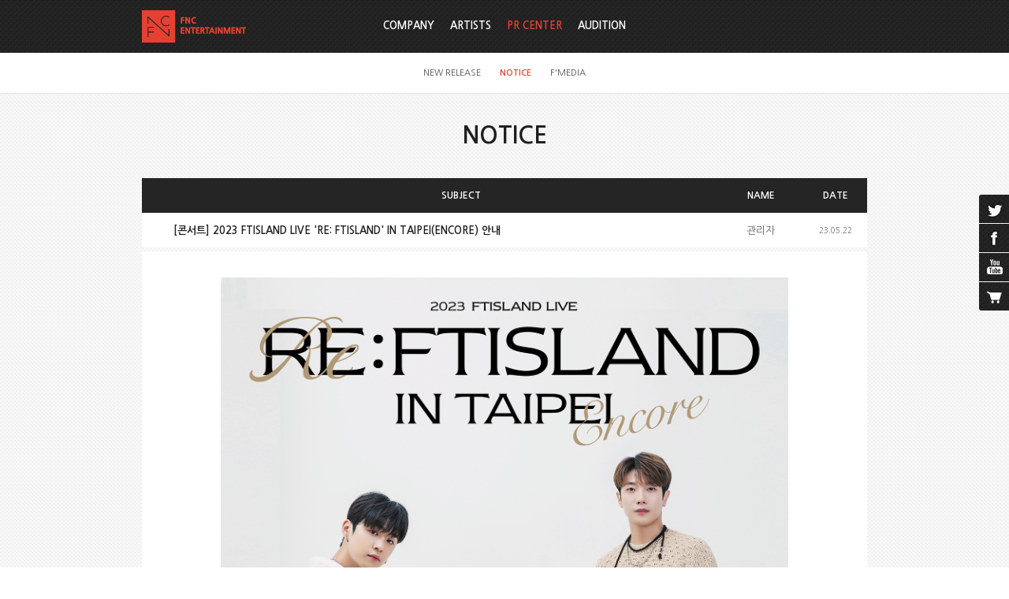

--- FILE ---
content_type: text/html;charset=utf-8
request_url: https://www.fncent.com/b/notice/56391
body_size: 8122
content:
<!DOCTYPE html PUBLIC "-//W3C//DTD XHTML 1.0 Transitional//EN" "http://www.w3.org/TR/xhtml1/DTD/xhtml1-transitional.dtd">
<html id="kimsQStart" lang="ko" xml:lang="ko" xmlns="http://www.w3.org/1999/xhtml">
<head>
<meta http-equiv="X-UA-Compatible" content="IE=edge" /> <!-- IE 최신버전으로 보이게 설정(20131112) -->
<meta http-equiv="content-type" content="text/html;charset=utf-8" />
<title>FNC Entertainment</title>
<meta name="robots" content="ALL" />
<meta name="generator" content="kimsQ-RB 1.2.1" /> 
<meta name="author" content="www.fncent.com" /> 
<meta name="title" content="FNC Entertainment - NOTICE" /> 
<meta name="subject" content="[콘서트] 2023 FTISLAND LIVE 'RE: FTISLAND' IN TAIPEI(ENCORE) 안내" /> 
<meta name="keywords" content="NOTICE,[콘서트] 2023 FTISLAND LIVE 'RE: FTISLAND' IN TAIPEI(ENCORE) 안내" /> 
<meta name="description" content="안녕하세요.

FNC ENTERTAINMENT 입니다.

 

FTISLAND가 2023 FTISLAND LIVE 'RE : FTISLAND’ IN TAIPEI (ENCORE)로 팬 여러분들을 만나러 갑니다.

자세한 내용은 아래 사항을 참고해 주시기 바" />
<meta name="classification" content="" />
<meta name="reply-to" content="" />
<meta name="content-language" content="kr" />
<meta name="build" content="2023.05.22" />
<meta name="copyright" content="Copyrights © 2025 www.fncent.com All Rights Reserved" /> 
<script type="text/javascript" src="//ajax.aspnetcdn.com/ajax/jQuery/jquery-1.7.1.min.js"></script>
<script type="text/javascript" src="//ajax.aspnetcdn.com/ajax/jquery.ui/1.8.16/jquery-ui.min.js"></script> 
<link type="text/css" rel="stylesheet" charset="utf-8" href="/_core/css/sys.css?nFlag=202511" />
<link href="//ajax.googleapis.com/ajax/libs/jqueryui/1.8.4/themes/base/jquery-ui.css" rel="stylesheet" type="text/css" />
<link type="text/css" rel="stylesheet" charset="utf-8" href="/layouts/default/common.css?nFlag=202511" />
<link type="text/css" rel="stylesheet" charset="utf-8" href="/layouts/default/_main.css?nFlag=202511" />
<link type="text/css" rel="stylesheet" charset="utf-8" href="/layouts/default/jplayer.blue.monday_back.css" />
<link href="/layouts/default/jPlayer.css" rel="stylesheet" type="text/css" />
<link href="/layouts/default/prettify-jPlayer.css" rel="stylesheet" type="text/css" />
<script type="text/javascript">
//<![CDATA[
var mbrclick= false;
var rooturl = 'https://www.fncent.com';
var rootssl = 'https://www.fncent.com';
var raccount= 'home';
var moduleid= 'bbs';
var memberid= '';
var is_admin= '';
var needlog = '로그인후에 이용하실 수 있습니다. ';
var neednum = '숫자만 입력해 주세요.';
var myagent	= navigator.appName.indexOf('Explorer') != -1 ? 'ie' : 'ns';
//]]>
</script>
<script type="text/javascript" charset="utf-8" src="/_core/js/sys.js?nFlag=202511"></script>
<script type="text/javascript" charset="utf-8" src="/layouts/default/_main.js?nFlag=202511"></script>
<script type="text/javascript" charset="utf-8" src="/layouts/default/jquery.form.js"></script>
<link type="text/css" rel="stylesheet" charset="utf-8" href="/layouts/default/main.css?nFlag=202511" />
<link type="text/css" rel="stylesheet" charset="utf-8" href="/modules/bbs/_main.css?nFlag=202511" />
<script type="text/javascript" charset="utf-8" src="/modules/bbs/_main.js?nFlag=202511"></script>
<link type="text/css" rel="stylesheet" charset="utf-8" href="/modules/bbs/theme/_pc/pr_notice/_main.css?nFlag=202511" />
<script type="text/javascript" charset="utf-8" src="/modules/bbs/theme/_pc/pr_notice/_main.js?nFlag=202511"></script>
<link type="text/css" rel="stylesheet" charset="utf-8" href="/layouts/default/_theme/fncent/theme.css?nFlag=202511" />
</head>
<body>
<div id="accessibility">
	<a href="#contents" class="skip">본문 바로가기</a>
</div>

<div id="wrap">
	
		<div id="hd_wrap">
		<div id="header">
			<div id="hdTop" class="wrap">
				<h1 id="logo"><a href="/?r=home"><img src="/layouts/default/image/common/logo.png" alt="FNC" /></a></h1>
								<ul id="topmenu">
					<li>
																								
												<!--
						<a class='out'>KO</a>
						<a class='out'>EN</a>
						<a class='out'>JP</a>
						<a class='out'>CN</a>
						-->
											</li>
				</ul>
							</div>
				<div id="nav"  class=" on">
								<div id="gnbMenu">
					<h2 class="skip">주메뉴</h2>
					<div class="inner">
						<ul id="gnb">
																		<li>
							<a href="/c/1/5" target="">
								COMPANY							</a>
														<div class="sub" id="sub1">
								<ul>
																																				<li>
										<a href="/c/1/5">ABOUT FNC</a>
									</li>
																																				<li>
										<a href="/c/1/6">BUSINESS</a>
									</li>
																																				<li>
										<a href="/c/1/7">FNC CREATIVE LAB</a>
									</li>
																																				<li>
										<a href="/c/1/8">LOVE FNC</a>
									</li>
																																				<li>
										<a href="/c/1/29">IR</a>
									</li>
																										</ul>
							</div>
													</li>			
												<li>
							<a href="/c/2/9" target="">
								ARTISTS							</a>
														<div class="sub" id="sub2">
								<ul>
																																				<li>
										<a href="/c/2/9">SINGER</a>
									</li>
																																				<li>
										<a href="/c/2/10">ACTOR</a>
									</li>
																																				<li>
										<a href="/c/2/30">ENTERTAINER</a>
									</li>
																										</ul>
							</div>
													</li>			
												<li class="active on">
							<a href="/c/3/11" target="">
								PR CENTER							</a>
														<div class="sub" id="sub3">
								<ul>
																																																						<li>
										<a href="/c/3/11">NEW RELEASE</a>
									</li>
																																				<li>
										<a href="/c/3/12" class="on1">NOTICE</a>
									</li>
																																																						<li>
										<a href="/c/3/14">F'MEDIA</a>
									</li>
																										</ul>
							</div>
													</li>			
												<li>
							<a href="/c/4/15" target="">
								AUDITION							</a>
														<div class="sub" id="sub4">
								<ul>
																																				<li>
										<a href="/c/4/15">INFORMATION</a>
									</li>
																																				<li>
										<a href="/c/4/16">ON-LINE AUDITION</a>
									</li>
																																				<li>
										<a href="/c/4/17">FAQ</a>
									</li>
																																				<li>
										<a href="/c/4/18">NOTICE</a>
									</li>
																																				<li>
										<a href="/c/4/19">HISTORY</a>
									</li>
																										</ul>
							</div>
													</li>			
																								</ul>			
									</div>
			</div>
		</div>
	</div><!-- end #header -->
</div><!-- end #hd_wrap -->

		
		
	<div id="container" >
				<h2 id="page_title">NOTICE</h2>
					<div id="contents" class="wrap">
		<div id="bbsview">
	<table summary="NOTICE 게시물리스트 입니다.">
		<caption>NOTICE</caption> 
		<colgroup> 
			<col style="width:80px;" /> 
			<col /> 
			<col style="width:110px;" />
			<col style="width:80px;" />
			<!-- <col style="width:80px;" />  -->
		</colgroup> 
		<thead>
			<tr>
				<th scope="col"></th>
				<th scope="col">SUBJECT</th>
				<th scope="col">NAME</th>
				<th scope="col">DATE</th>
				<!-- <th scope="col">HIT</th> -->
			</tr>
		</thead>
		<tbody>
			<tr>
				<td class="sbj" colspan="2">[콘서트] 2023 FTISLAND LIVE 'RE: FTISLAND' IN TAIPEI(ENCORE) 안내</td>
				<td class="name"><span class="hand" onclick="getMemberLayer('2',event);">관리자</span></td>
				<td class="date">23.05.22</td>
				<!-- <td class="hit">
					<span class="num">6440</span> 
														</td> -->
			</tr> 
			<tr>

				<td colspan="4">
					<div id="vContent" class="content">
						<p class="MsoNoSpacing" style="margin:0cm;background:white"></p><div style="text-align: center;"><img src="https://www.fncent.com/files/2023/05/22/f3ccdd27d2000e3f9255a7e3e2c48800135913.jpg" width="720" align="top" class="photo" alt="" style="font-size: 9pt; font-family: &quot;Malgun gothic&quot;;"></div><font face="Malgun gothic"><div style="text-align: center;"><br></div><div style="text-align: center;"><br></div></font><p></p><p class="MsoNoSpacing" style="margin:0cm;background:white"><font face="Malgun gothic"><span style="font-size: 9pt;"><br></span></font></p><p class="MsoNoSpacing" style="margin:0cm;background:white"><font face="Malgun gothic"><span style="font-size: 9pt;">안녕하세요<span lang="EN-US" style="">.</span></span><span lang="EN-US" style="font-size: 10pt;"><o:p></o:p></span></font></p>

<p class="MsoNoSpacing" style="margin:0cm;background:white"><font face="Malgun gothic"><span lang="EN-US" style="font-size: 9pt;">FNC ENTERTAINMENT&nbsp;</span><span style="font-size: 9pt;">입니다<span lang="EN-US">.</span></span><span lang="EN-US" style="font-size: 10pt;"><o:p></o:p></span></font></p>

<p class="MsoNoSpacing" style="margin:0cm;background:white"><font face="Malgun gothic"><span lang="EN-US" style="font-size: 9pt;">&nbsp;</span><span lang="EN-US" style="font-size: 10pt;"><o:p></o:p></span></font></p>

<p class="MsoNoSpacing" style="margin:0cm;background:white"><font face="Malgun gothic"><span lang="EN-US" style="font-size: 9pt;">FTISLAND</span><span style="font-size: 9pt;">가<span lang="EN-US">&nbsp;2023 FTISLAND LIVE 'RE : FTISLAND</span>’<span lang="EN-US"> IN TAIPEI (ENCORE)</span>로 팬 여러분들을 만나러 갑니다<span lang="EN-US">.</span></span><span lang="EN-US" style="font-size: 10pt;"><o:p></o:p></span></font></p>

<p class="MsoNoSpacing" style="margin:0cm;background:white"><font face="Malgun gothic"><span style="font-size: 9pt;">자세한 내용은 아래 사항을 참고해 주시기 바랍니다<span lang="EN-US">.</span></span><span lang="EN-US" style="font-size: 10pt;"><o:p></o:p></span></font></p>

<p class="MsoNoSpacing" style="margin:0cm;background:white"><font face="Malgun gothic"><span lang="EN-US" style="font-size: 9pt;">&nbsp;</span><span lang="EN-US" style="font-size: 10pt;"><o:p></o:p></span></font></p>

<p class="MsoNoSpacing" style="margin:0cm;background:white"><font face="Malgun gothic"><span lang="EN-US" style="font-size: 9pt;">&lt; 2023 FTISLAND LIVE 'RE: FTISLAND</span><span style="font-size: 9pt;">’<span lang="EN-US"> IN TAIPEI (ENCORE) &gt;</span></span><span lang="EN-US" style="font-size: 9pt;"><o:p></o:p></span></font></p>

<p class="MsoNoSpacing" style="margin:0cm;background:white"><font face="Malgun gothic"><span lang="EN-US" style="font-size: 9pt;">-&nbsp;</span><span style="font-size: 9pt;">공연 일자<span lang="EN-US">: 2023</span>년<span lang="EN-US">&nbsp;8</span>월<span lang="EN-US">&nbsp;13</span>일<span lang="EN-US">&nbsp;(</span>일<span lang="EN-US">)</span></span><span lang="EN-US" style="font-size: 9pt;"><o:p></o:p></span></font></p>

<p class="MsoNoSpacing" style="margin:0cm;background:white"><font face="Malgun gothic"><span lang="EN-US" style="font-size: 9pt;">-&nbsp;</span><span style="font-size: 9pt;">공연 시간<span lang="EN-US">:&nbsp;</span>오후<span lang="EN-US">&nbsp;6</span>시<span lang="EN-US">&nbsp;(</span>현지 시간<span lang="EN-US">)</span></span><span lang="EN-US" style="font-size: 9pt;"><o:p></o:p></span></font></p>

<p class="MsoNoSpacing" style="margin:0cm;background:white"><font face="Malgun gothic"><span lang="EN-US" style="font-size: 9pt;">-&nbsp;</span><span style="font-size: 9pt;">공연 장소<span lang="EN-US">: TAIPEI TICC</span></span><span lang="EN-US" style="font-size: 9pt;"><o:p></o:p></span></font></p>

<p class="MsoNoSpacing" style="margin:0cm;background:white"><font face="Malgun gothic"><span lang="EN-US" style="font-size: 9pt;">&nbsp;</span><span lang="EN-US" style="font-size: 9pt;"><o:p></o:p></span></font></p>

<p class="MsoNoSpacing" style="margin:0cm;background:white"><font face="Malgun gothic"><span style="font-size: 9pt;">■ 티켓가<span lang="EN-US">: TWD $4,880/ TWD $3,980/
TWD $3,380</span></span><span lang="EN-US" style="font-size: 9pt;"><o:p></o:p></span></font></p>

<p class="MsoNoSpacing" style="margin:0cm;background:white"><font face="Malgun gothic"><span lang="EN-US" style="font-size: 9pt;">* VIP SET: TWD $5,880 (TWD $4,880 </span><span style="font-size: 9pt;">티켓<span lang="EN-US"> 1</span>매<span lang="EN-US">+</span>사운드체크 입장권 <span lang="EN-US">1</span>매<span lang="EN-US">)</span></span><span lang="EN-US" style="font-size: 9pt;"><o:p></o:p></span></font></p><p class="MsoNoSpacing" style="margin:0cm;background:white"><span lang="EN-US" style="font-size: 9pt; font-family: &quot;맑은 고딕&quot;;">* NT$1</span><span style="font-size: 9pt; font-family: &quot;맑은 고딕&quot;;">팬 베네핏 오픈<span lang="EN-US">: 2023</span>년<span lang="EN-US"> 6</span>월<span lang="EN-US"> 18</span>일<span lang="EN-US"> (</span>일<span lang="EN-US">)</span></span><span lang="EN-US" style="font-size:9.0pt;font-family:&quot;맑은 고딕&quot;;mso-ascii-theme-font:
major-fareast;mso-fareast-theme-font:major-fareast;mso-hansi-theme-font:major-fareast"><o:p></o:p></span></p>

<p class="MsoNoSpacing" style="margin:0cm;background:white"><font face="Malgun gothic"><span style="font-size: 9pt;">■ 티켓 오픈 일시<span lang="EN-US">: 2023</span>년<span lang="EN-US">&nbsp;6</span>월<span lang="EN-US">&nbsp;3</span>일<span lang="EN-US">&nbsp;(</span>토<span lang="EN-US">) 12</span>시<span lang="EN-US">&nbsp;(</span>현지 시간<span lang="EN-US">)</span></span><span lang="EN-US" style="font-size: 9pt;"><o:p></o:p></span></font></p>

<p class="MsoNoSpacing" style="margin:0cm;background:white"><font face="Malgun gothic"><span style="font-size: 9pt;">■ 온라인 티켓 구매 사이트<span lang="EN-US">: iBon </span>공식
홈페이지 </span><span lang="EN-US" style=""><a target="_blank" href="https://ticket.ibon.com.tw/"><span style="font-size: 9pt; background: white; text-decoration: none;">https://ticket.ibon.com.tw/</span></a></span><span lang="EN-US" style="font-size: 9pt;"><o:p></o:p></span></font></p>

<p class="MsoNoSpacing" style="margin:0cm;background:white"><font face="Malgun gothic"><span lang="EN-US" style="font-size: 9pt;">&nbsp;</span><span lang="EN-US" style="font-size: 9pt;"><o:p></o:p></span></font></p>

<p class="MsoNoSpacing" style="margin:0cm;background:white"><font face="Malgun gothic"><span style="font-size: 9pt;">여러분들의 많은 관심 부탁드립니다<span lang="EN-US">.</span></span><span lang="EN-US" style="font-size: 9pt;"><o:p></o:p></span></font></p>

<p class="MsoNoSpacing" style="margin:0cm;background:white"><font face="Malgun gothic"><span style="font-size: 9pt;">감사합니다<span lang="EN-US">.</span></span><span lang="EN-US" style="font-size: 9pt;"><o:p></o:p></span></font></p>

<p class="MsoNormal"><span lang="EN-US" style="mso-ascii-font-family:&quot;맑은 고딕&quot;;
mso-ascii-theme-font:minor-fareast;mso-hansi-font-family:&quot;맑은 고딕&quot;;mso-hansi-theme-font:
minor-fareast"><o:p><font face="Malgun gothic">&nbsp;</font></o:p></span></p>

<p class="MsoNormal"><span lang="EN-US" style="mso-ascii-font-family:&quot;맑은 고딕&quot;;
mso-ascii-theme-font:minor-fareast;mso-hansi-font-family:&quot;맑은 고딕&quot;;mso-hansi-theme-font:
minor-fareast"><o:p><font face="Malgun gothic">&nbsp;</font></o:p></span></p>

<p class="MsoNormal" align="left" style="margin-bottom:0cm;text-align:left;
line-height:normal;mso-pagination:widow-orphan;background:white;text-autospace:
ideograph-numeric ideograph-other;word-break:keep-all"><span lang="EN-US" style="mso-bidi-font-size:10.0pt;mso-fareast-font-family:&quot;맑은 고딕&quot;;mso-fareast-theme-font:
minor-latin;mso-bidi-font-family:굴림;mso-font-kerning:0pt"><o:p><font face="Malgun gothic">&nbsp;</font></o:p></span></p>

<p class="MsoNormal" align="left" style="margin-bottom:0cm;text-align:left;
line-height:normal;mso-pagination:widow-orphan;background:white;text-autospace:
ideograph-numeric ideograph-other;word-break:keep-all"><font face="Malgun gothic"><span lang="EN-US" style="font-size: 9pt;">Hello,</span><span lang="EN-US" style="font-size:9.0pt;
mso-fareast-font-family:&quot;맑은 고딕&quot;;mso-fareast-theme-font:minor-latin;mso-bidi-font-family:
굴림;mso-font-kerning:0pt"><o:p></o:p></span></font></p>

<p class="MsoNormal" align="left" style="margin-bottom:0cm;text-align:left;
line-height:normal;mso-pagination:widow-orphan;background:white;text-autospace:
ideograph-numeric ideograph-other;word-break:keep-all"><font face="Malgun gothic"><span lang="EN-US" style="font-size: 9pt;">This is FNC ENTERTAINMENT.</span><span lang="EN-US" style="font-size:9.0pt;mso-fareast-font-family:&quot;맑은 고딕&quot;;mso-fareast-theme-font:
minor-latin;mso-bidi-font-family:굴림;mso-font-kerning:0pt"><o:p></o:p></span></font></p>

<p class="MsoNormal" align="left" style="margin-bottom:0cm;text-align:left;
line-height:normal;mso-pagination:widow-orphan;background:white;text-autospace:
ideograph-numeric ideograph-other;word-break:keep-all"><span lang="EN-US" style="font-size:9.0pt;mso-fareast-font-family:&quot;맑은 고딕&quot;;mso-fareast-theme-font:
minor-latin;mso-bidi-font-family:굴림;mso-font-kerning:0pt"><o:p><font face="Malgun gothic">&nbsp;</font></o:p></span></p>

<p class="MsoNormal" align="left" style="margin-bottom:0cm;text-align:left;
line-height:normal;mso-pagination:widow-orphan;background:white;text-autospace:
ideograph-numeric ideograph-other;word-break:keep-all"><font face="Malgun gothic"><span lang="EN-US" style="font-size: 9pt;">FTISLAND’s concert, 2023 FTISLAND LIVE ‘RE: FTISLAND’ IN
TAIPEI (ENCORE) will be held.</span><span lang="EN-US" style="font-size:9.0pt;
mso-fareast-font-family:&quot;맑은 고딕&quot;;mso-fareast-theme-font:minor-latin;mso-bidi-font-family:
굴림;mso-font-kerning:0pt"><o:p></o:p></span></font></p>

<p class="MsoNormal" style="line-height:normal"><span lang="EN-US" style="font-size:9.0pt;mso-ascii-font-family:&quot;맑은 고딕&quot;;mso-ascii-theme-font:minor-fareast;
mso-hansi-font-family:&quot;맑은 고딕&quot;;mso-hansi-theme-font:minor-fareast"><font face="Malgun gothic">Please check
the details below.<o:p></o:p></font></span></p>

<p class="MsoNormal" style="line-height:normal"><span lang="EN-US" style="font-size:9.0pt;mso-ascii-font-family:&quot;맑은 고딕&quot;;mso-ascii-theme-font:minor-fareast;
mso-hansi-font-family:&quot;맑은 고딕&quot;;mso-hansi-theme-font:minor-fareast"><o:p><font face="Malgun gothic">&nbsp;</font></o:p></span></p>

<p class="MsoNormal" style="line-height:normal"><span lang="EN-US" style="font-size:9.0pt;mso-ascii-font-family:&quot;맑은 고딕&quot;;mso-ascii-theme-font:minor-fareast;
mso-hansi-font-family:&quot;맑은 고딕&quot;;mso-hansi-theme-font:minor-fareast"><font face="Malgun gothic">&lt; 2023
FTISLAND LIVE 'RE: FTISLAND’ IN TAIPEI (ENCORE) &gt;<o:p></o:p></font></span></p>

<p class="MsoNormal" style="line-height:normal"><span lang="EN-US" style="font-size:9.0pt;mso-ascii-font-family:&quot;맑은 고딕&quot;;mso-ascii-theme-font:minor-fareast;
mso-hansi-font-family:&quot;맑은 고딕&quot;;mso-hansi-theme-font:minor-fareast"><font face="Malgun gothic">- Date: August
13th, 2023 (Sun)<o:p></o:p></font></span></p>

<p class="MsoNormal" style="line-height:normal"><span lang="EN-US" style="font-size:9.0pt;mso-ascii-font-family:&quot;맑은 고딕&quot;;mso-ascii-theme-font:minor-fareast;
mso-hansi-font-family:&quot;맑은 고딕&quot;;mso-hansi-theme-font:minor-fareast"><font face="Malgun gothic">- Time: 6:00
PM (Local Time)<o:p></o:p></font></span></p>

<p class="MsoNormal" style="line-height:normal"><span lang="EN-US" style="font-size:9.0pt;mso-ascii-font-family:&quot;맑은 고딕&quot;;mso-ascii-theme-font:minor-fareast;
mso-hansi-font-family:&quot;맑은 고딕&quot;;mso-hansi-theme-font:minor-fareast"><font face="Malgun gothic">- Venue:
TAIPEI TICC<o:p></o:p></font></span></p>

<p class="MsoNormal" style="line-height:normal"><span lang="EN-US" style="font-size:9.0pt;mso-ascii-font-family:&quot;맑은 고딕&quot;;mso-ascii-theme-font:minor-fareast;
mso-hansi-font-family:&quot;맑은 고딕&quot;;mso-hansi-theme-font:minor-fareast"><o:p><font face="Malgun gothic">&nbsp;</font></o:p></span></p>

<p class="MsoNormal" style="line-height:normal"><span style="font-size:9.0pt;
mso-ascii-font-family:&quot;맑은 고딕&quot;;mso-ascii-theme-font:minor-fareast;mso-hansi-font-family:
&quot;맑은 고딕&quot;;mso-hansi-theme-font:minor-fareast"><font face="Malgun gothic">■<span lang="EN-US"> Ticket Price:
TWD $4,880/ TWD $3,980/ TWD $3,380<o:p></o:p></span></font></span></p>

<p class="MsoNormal" style="line-height:normal"><span lang="EN-US" style="font-size:9.0pt;mso-ascii-font-family:&quot;맑은 고딕&quot;;mso-ascii-theme-font:minor-fareast;
mso-hansi-font-family:&quot;맑은 고딕&quot;;mso-hansi-theme-font:minor-fareast"><font face="Malgun gothic">* VIP SET: TWD
$5,880 (1 TWD $4,880 ticket + 1 Admission for Rehearsal)<o:p></o:p></font></span></p><p class="MsoNormal" style="line-height:normal"><span lang="EN-US" style="font-size:9.0pt;mso-ascii-font-family:&quot;맑은 고딕&quot;;mso-ascii-theme-font:minor-fareast;
mso-hansi-font-family:&quot;맑은 고딕&quot;;mso-hansi-theme-font:minor-fareast"></span></p><p class="MsoNoSpacing"><span lang="EN-US" style="font-size:9.0pt;font-family:&quot;맑은 고딕&quot;;
mso-ascii-theme-font:minor-fareast;mso-fareast-font-family:굴림;mso-hansi-theme-font:
minor-fareast">* NT$1 Fan Benefit Open Date: June 18th, 2023 (Sun)<o:p></o:p></span></p>

<p class="MsoNoSpacing"><font face="Malgun gothic"><span style="font-size:9.0pt;mso-ascii-font-family:&quot;맑은 고딕&quot;;
mso-ascii-theme-font:minor-fareast;mso-hansi-font-family:&quot;맑은 고딕&quot;;mso-hansi-theme-font:
minor-fareast">■</span><span style="font-size: 9pt;"> <span lang="EN-US">Ticket Open Date and Time: June 3rd, 2023 (Sat)
12 PM (Local Time)<o:p></o:p></span></span></font></p>

<p class="MsoNoSpacing"><font face="Malgun gothic"><span style="font-size:9.0pt;mso-ascii-font-family:&quot;맑은 고딕&quot;;
mso-ascii-theme-font:minor-fareast;mso-hansi-font-family:&quot;맑은 고딕&quot;;mso-hansi-theme-font:
minor-fareast">■</span><span style="font-size: 9pt;"> <span lang="EN-US">Online Ticket Site: </span></span><span lang="EN-US" style="font-size: 9pt;">iBon</span><span lang="EN-US" style="font-size: 9pt;"> Official
Website https://ticket.ibon.com.tw/<o:p></o:p></span></font></p>

<p class="MsoNoSpacing"><span lang="EN-US" style="font-size: 9pt;"><font face="Malgun gothic">Looking forward to your love and support.<o:p></o:p></font></span></p>

<p class="MsoNoSpacing"><span lang="EN-US" style="font-size: 9pt;"><font face="Malgun gothic">Thank you.<o:p></o:p></font></span></p>

<p class="MsoNormal"><font face="Malgun gothic"><br></font></p>

<p class="MsoNormal"><font face="Malgun gothic"><br></font></p>

<p class="MsoNormal"><font face="Malgun gothic"><br></font></p>

<p class="MsoNoSpacing" style="margin:0cm;background:white"><font face="Malgun gothic"><span lang="ZH-CN" style="font-size: 9pt;">大家好。</span><span lang="EN-US" style="font-size: 10pt;"><o:p></o:p></span></font></p>

<p class="MsoNoSpacing" style="margin:0cm;background:white"><font face="Malgun gothic"><span lang="ZH-CN" style="font-size: 9pt;">這裡是</span><span lang="EN-US" style="font-size: 9pt;">FNC ENTERTAINMENT</span><span lang="ZH-CN" style="font-size: 9pt;">。</span><span lang="EN-US" style="font-size: 10pt;"><o:p></o:p></span></font></p>

<p class="MsoNoSpacing" style="margin:0cm;background:white"><font face="Malgun gothic"><span lang="EN-US" style="font-size: 9pt;">&nbsp;</span><span lang="EN-US" style="font-size: 10pt;"><o:p></o:p></span></font></p>

<p class="MsoNoSpacing" style="margin:0cm;background:white"><font face="Malgun gothic"><span lang="EN-US" style="font-size: 9pt;">FTISLAND</span><span lang="ZH-CN" style="font-size: 9pt;">將以</span><span lang="EN-US" style="font-size: 9pt;">2023 FTISLAND LIVE 'RE : FTISLAND</span><span style="font-size: 9pt;">’<span lang="EN-US"> IN TAIPEI (ENCORE)</span></span><span lang="ZH-CN" style="font-size: 9pt;">與各位粉絲朋友們見面。</span><span lang="EN-US" style="font-size: 10pt;"><o:p></o:p></span></font></p>

<p class="MsoNoSpacing" style="margin:0cm;background:white"><font face="Malgun gothic"><span lang="ZH-CN" style="font-size: 9pt;">詳細內容請參考以下事項。</span><span lang="EN-US" style="font-size: 9pt;">&nbsp;</span><span lang="EN-US" style="font-size: 9pt;"><o:p></o:p></span></font></p>

<p class="MsoNoSpacing" style="margin:0cm;background:white"><span lang="EN-US" style="font-size: 10pt;"><o:p><font face="Malgun gothic">&nbsp;</font></o:p></span></p>

<p class="MsoNoSpacing" style="margin:0cm;background:white"><font face="Malgun gothic"><span lang="EN-US" style="font-size: 9pt;">&lt; 2023 FTISLAND LIVE 'RE: FTISLAND</span><span style="font-size: 9pt;">’<span lang="EN-US"> IN TAIPEI (ENCORE) &gt;</span></span><span lang="EN-US" style="font-size: 9pt;"><o:p></o:p></span></font></p>

<p class="MsoNoSpacing" style="margin:0cm;background:white"><font face="Malgun gothic"><span lang="EN-US" style="font-size: 9pt;">-&nbsp;</span><span style="font-size: 9pt;">演出日期：</span><span lang="EN-US" style="font-size: 9pt;">2023</span><span style="font-size: 9pt;">年</span><span lang="EN-US" style="font-size: 9pt;">8</span><span style="font-size: 9pt;">月</span><span lang="EN-US" style="font-size: 9pt;">13</span><span style="font-size: 9pt;">日（週日）</span><span lang="EN-US" style="font-size: 9pt;"><o:p></o:p></span></font></p>

<p class="MsoNoSpacing" style="margin:0cm;background:white"><font face="Malgun gothic"><span lang="EN-US" style="font-size: 9pt;">-&nbsp;</span><span style="font-size: 9pt;">演出時間：下午<span lang="EN-US">6</span>點（當地時間）</span><span lang="EN-US" style="font-size: 9pt;"><o:p></o:p></span></font></p>

<p class="MsoNoSpacing" style="margin:0cm;background:white"><font face="Malgun gothic"><span lang="EN-US" style="font-size: 9pt;">-&nbsp;</span><span lang="ZH-CN" style="font-size: 9pt;">演出場地：</span><span lang="EN-US" style="font-size: 9pt;">TAIPEI TICC</span><span lang="EN-US" style="font-size: 9pt;"><o:p></o:p></span></font></p>

<p class="MsoNoSpacing" style="margin:0cm;background:white"><font face="Malgun gothic"><span lang="EN-US" style="font-size: 9pt;">&nbsp;</span><span lang="EN-US" style="font-size: 9pt;"><o:p></o:p></span></font></p>

<p class="MsoNoSpacing" style="margin:0cm;background:white"><font face="Malgun gothic"><span style="font-size: 9pt;">■ </span><span lang="ZH-CN" style="font-size: 9pt;">票價：</span><span lang="EN-US" style="font-size: 9pt;">TWD $4,880/ TWD $3,980/ TWD $3,380</span><span lang="EN-US" style="font-size: 9pt;"><o:p></o:p></span></font></p>

<p class="MsoNoSpacing" style="margin:0cm;background:white"><font face="Malgun gothic"><span lang="EN-US" style="font-size: 9pt;">* VIP SET: TWD $5,880 (TWD $4,880 </span><span lang="ZH-CN" style="font-size: 9pt;">門票</span><span lang="EN-US" style="font-size: 9pt;">1</span><span lang="ZH-CN" style="font-size: 9pt;">張</span><span lang="EN-US" style="font-size: 9pt;">+</span><span lang="ZH-CN" style="font-size: 9pt;">綵排觀看入場券</span><span lang="EN-US" style="font-size: 9pt;">1</span><span lang="ZH-CN" style="font-size: 9pt;">張</span><span lang="EN-US" style="font-size: 9pt;">)</span><span lang="EN-US" style="font-size: 9pt;"><o:p></o:p></span></font></p><p class="MsoNoSpacing" style="margin:0cm;background:white"><span lang="EN-US" style="font-size: 9pt; font-family: &quot;맑은 고딕&quot;;">* NT$1</span><span style="font-size: 9pt; font-family: &quot;맑은 고딕&quot;;">粉絲福利開售<span lang="EN-US">: 2023</span>年<span lang="EN-US">6</span>月<span lang="EN-US">18</span>日<span lang="EN-US">(</span>週日<span lang="EN-US">)</span></span><span lang="EN-US" style="font-size:9.0pt;font-family:&quot;맑은 고딕&quot;;mso-ascii-theme-font:
major-fareast;mso-fareast-theme-font:major-fareast;mso-hansi-theme-font:major-fareast"><o:p></o:p></span></p>

<p class="MsoNoSpacing" style="margin:0cm;background:white"><font face="Malgun gothic"><span style="font-size: 9pt;">■ </span><span style="font-size: 9pt;">開票日期：</span><span lang="EN-US" style="font-size: 9pt;">2023</span><span style="font-size: 9pt;">年</span><span lang="EN-US" style="font-size: 9pt;">6</span><span style="font-size: 9pt;">月</span><span lang="EN-US" style="font-size: 9pt;">3</span><span style="font-size: 9pt;">日（週六）</span><span lang="EN-US" style="font-size: 9pt;">12</span><span style="font-size: 9pt;">點（當地時間）</span><span lang="EN-US" style="font-size: 9pt;"><o:p></o:p></span></font></p>

<p class="MsoNoSpacing" style="margin:0cm;background:white"><font face="Malgun gothic"><span style="font-size: 9pt;">■ </span><span style="font-size: 9pt;">線上購票系統：</span><span lang="EN-US" style="font-size: 9pt;">iBon</span><span style="font-size: 9pt;">官方網址</span><span lang="EN-US" style=""><a target="_blank" href="https://ticket.ibon.com.tw/"><span style="font-size: 9pt; background: white; text-decoration: none;">https://ticket.ibon.com.tw/</span></a></span><span lang="EN-US" style="font-size: 9pt;"><o:p></o:p></span></font></p>

<p class="MsoNoSpacing" style="margin:0cm;background:white"><font face="Malgun gothic"><span lang="EN-US" style="font-size: 9pt;">&nbsp;</span><span lang="EN-US" style="font-size: 9pt;"><o:p></o:p></span></font></p>

<p class="MsoNoSpacing" style="margin:0cm;background:white"><font face="Malgun gothic"><span lang="ZH-CN" style="font-size: 9pt;">希望大家多多關注。</span><span lang="EN-US" style="font-size: 9pt;"><o:p></o:p></span></font></p>

<p class="MsoNoSpacing" style="margin:0cm;background:white"><span lang="ZH-CN" style="font-size: 9pt;"><font face="Malgun gothic" style="">謝謝。</font></span></p><p class="MsoNoSpacing" style="margin:0cm;background:white"><span lang="ZH-CN" style="font-size: 9pt;"><font face="Malgun gothic" style=""><br></font></span></p><p class="MsoNoSpacing" style="margin:0cm;background:white"></p><div style="text-align: center;"><img src="https://www.fncent.com/files/2023/05/22/156005c5baf40ff51a327f1c34f2975b141034.jpg" width="720" align="top" class="photo" alt="" style="font-family: &quot;Malgun gothic&quot;; font-size: 9pt;"></div><span lang="ZH-CN" style=""><div style="text-align: center;"><font face="Malgun gothic"><br></font></div><font face="Malgun gothic" style=""><div style="text-align: center;"><img src="https://www.fncent.com/files/2023/05/29/799bad5a3b514f096e69bbc4a7896cd9135628.jpg" width="720" align="top" class="photo" alt=""><br><br><br></div></font></span><p></p>						
							
														<div class="attach">
								<ul>
																										<li>
										<a href="/?r=home&amp;m=upload&amp;a=download&amp;uid=67892" title="">1.jpg</a>
										<span class="size">(1.5MB)</span>
										<span class="down">(156)</span>
									</li>
																											<li>
										<a href="/?r=home&amp;m=upload&amp;a=download&amp;uid=67893" title="">2.jpg</a>
										<span class="size">(634KB)</span>
										<span class="down">(160)</span>
									</li>
																											<li>
										<a href="/?r=home&amp;m=upload&amp;a=download&amp;uid=68108" title="">3.jpg</a>
										<span class="size">(1.2MB)</span>
										<span class="down">(157)</span>
									</li>
																	</ul>
							</div>
							
							
											</div>
				</td>
			</tr> 
			 
			<tr>
				<td class="pn">NEXT</td>
				<td class="pn_txt"><a href="/?m=bbs&bid=notice&cat=&uid=56465">[예약판매] SF9 4th PHOTO BOOK [INSTINCTIVE] & OFFICIAL MD 예약판매 안내</a></td>
				<td class="name"><span class="hand" onclick="getMemberLayer('2',event);">관리자</span></td>
				<td class="date">23.05.24 </td>
				<!-- <td class="hit">
					<span class="num">5991</span>
				</td> -->
			</tr> 
									<tr>
				<td class="pn">PREV</td>
				<td class="pn_txt"><a href="/?m=bbs&bid=notice&cat=&uid=56348">[안내] FNC 공식 홈페이지 회원가입 시스템 폐지 안내</a></td>
				<td class="name"><span class="hand" onclick="getMemberLayer('2',event);">관리자</span></td>
				<td class="date">23.05.17 </td>
				<!-- <td class="hit">
					<span class="num">12567</span>
				</td> -->
			</tr>
			 
		</tbody>
	</table><!-- end _list -->

	<div class="admin_box">
		<div class="btnbox1">
					</div>
		<div class="btnbox2">
			<a href="/b/notice" class="basic_btn"><span>LIST</span></a>
		</div>
	</div><!-- end .admin_box -->


	<script type="text/javascript">
	//<![CDATA[
		function printWindow(url) 
	{
		window.open(url,'printw','left=0,top=0,width=700px,height=600px,statusbar=no,scrollbars=yes,toolbar=yes');
	}
	function commentShow(type)
	{
		var url;
		if (type == 'comment')
		{
			url = '/?r=home&m=comment&skin=&hidepost=0&iframe=Y&cync=';
			url+= '[bbs][56391]';
			url+= '[uid,comment,oneline,d_comment]';
			url+= '[rb_bbs_data][2]';
			url+= '[m:bbs,bid:notice,uid:56391]';
			url+= '&CMT=';
		}
		else {
			url = '/?r=home&m=trackback&iframe=Y&cync=';
			url+= '[bbs][56391]';
			url+= '[m:bbs,bid:notice,uid:56391]';
			url+= '&TBK=';
		}

		frames.commentFrame.location.href = url;
	}
	function setImgSizeSetting()
	{
				var ofs = getOfs(getId('vContent')); 
		getDivWidth(ofs.width,'vContent');
				getId('vContent').style.fontFamily = getCookie('myFontFamily');
		getId('vContent').style.fontSize = getCookie('myFontSize');

		
			}
	window.onload = setImgSizeSetting;
	//]]>
	</script>


			</div><!-- end #contents -->
	</div><!-- end #container -->
			
	<div id="footer">
	<div class="wrap">
		<div class="ft_logo"><img src="/layouts/default/image/common/ft_logo.png" alt="FNC" /></div>
		<div class="ft_menu">
			<ul>
				<li><a href="/p/private">개인정보취급방침</a></li>
				<li> | <a href="/p/agreement">이용약관</a></li>
				<li> | <a href="/b/customer_center">고객센터/문의하기 (Customer Service)</a></li>
			</ul>
			<!--
			<ul>
				<li><a href="/p/private">개인정보취급방침</a> |</li>
				<li><a href="/p/youth">청소년보호정책</a> |</li>
				<li><a href="/p/agreement">이용약관</a></li>
			</ul>
			-->
			<div>서울시 강남구 청담동 111 (주) FNC ENTERTAINMENT&nbsp; | &nbsp; TEL. 02) 517-5426 &nbsp; |  &nbsp;FAX. 02) 518-5428</div>
			<div class="copyright">COPYRIGHT &copy; 2014 FNCENT.COM ALL RIGHT RESERVED</div>
		

		</div>

		<div id="kingdom_site">
			<script>
				function goPage(value) {
				 window.open(value,'','');
				}
			</script>
			<select name="select" onChange="goPage(value)">
				<option>FNC KINGDOM SITE</option>
				<option value="http://fncent.co.jp">FNC JAPAN</option>
				<option value="http://www.fncstore.com">FNC STORE</option>
        <option value="https://www.facebook.com/theofficialfnc">FNC FACEBOOK</option>
				<!-- <option value="http://www.fncacademy.com/">FNC ACADEMY</option> -->
				<!-- <option value="http://www.fncgtc.com/main/main.php">FNC GLOBAL TRAINING CENTER</option>
				<option value="http://fncneozschool.com">FNC NEOZ SCHOOL</option> -->
        <option value="http://www.lovefnc.or.kr">LOVE FNC FOUNDATION</option>
			</select>
		</div>
	</div>
</div><!-- end #footer -->

<div id="side_cont">
		<ul class="side_link">
        <!--
        <li class="music"><a href="#music_player">music</a></li>
        -->
        <li class="twitter"><a href="https://twitter.com/FNC_ENT" title="트위터 새창 열림" target="_blank">twitter</a></li>
        <li class="fcbook"><a href="https://www.facebook.com/theofficialfnc" title="페이스북 새창 열림" target="_blank">facebook</a></li>
        <li class="youtube"><a href="http://www.youtube.com/user/thefncofficial" title="유튜브 새창 열림" target="_blank">youtube</a></li>
        <li class="cart"><a href="http://www.fncstore.com" target="_blank" title="fnc 스토어 새창열림">cart</a></li>
        <!-- <li class="ftalk"><a href="/c/3/27">FNC TALK</a></li> -->
    </ul>
    	<div id="bgmBox">
		
		<div id="fnc_sns">
			<div class="section">
				<h3><strong>FNC Official Twitter</strong></h3>
				<div class="tw">
					<a class="twitter-timeline"  href="https://twitter.com/FNC_ENT"  data-widget-id="427961333300985857">@FNC_ENT 님의 트윗</a>
					<script>!function(d,s,id){var js,fjs=d.getElementsByTagName(s)[0],p=/^http:/.test(d.location)?'http':'https';if(!d.getElementById(id)){js=d.createElement(s);js.id=id;js.src=p+"://platform.twitter.com/widgets.js";fjs.parentNode.insertBefore(js,fjs);}}(document,"script","twitter-wjs");</script>
				</div>
			</div>

			<div class="section">
				<h3><strong>FNC Official Facebook</strong></h3>
				<div class="fc">
					<iframe src="//www.facebook.com/plugins/likebox.php?href=https%3A%2F%2Fwww.facebook.com%2Ftheofficialfnc&amp;width=180&amp;height=335&amp;colorscheme=light&amp;show_faces=true&amp;header=true&amp;stream=false&amp;show_border=true&amp;appId=376276625781547" scrolling="no" frameborder="0"  style="border:none; overflow:hidden; width:185px; height:390px;" allowTransparency="true"></iframe>
				</div>
			</div>
		</div>

		<script type="text/javascript">
			//<![CDATA[
			$(document).ready(function(){
				// #Bgm play list 
				$("#side_cont .side_link > li > a[href^=#]").on("click", function(){
					function activeBtn(){
						$("#side_cont .side_link > li > a").not(activeButton).removeClass("on");
						activeButton.addClass("on");				
					}
					var activeButton = $(this);
					if($("#side_cont.on").length > 0 ){
						if($(this).hasClass("on")){
							$("#side_cont").animate({
								right:-217
							},200, function(){
								$("#side_cont").removeClass("on");
								$("#side_cont .side_link > li > a").removeClass("on");
								//$("#bodyFrame",parent.document).attr("cols","*,38px");
							});
						}else{
							$("#bgmBox > div").not($(activeButton.attr("href"))).hide();
							$(activeButton.attr("href")).show();
							activeBtn();
						}
					}else{
						//$("#bodyFrame",parent.document).attr("cols","*,255px");
						$("#bgmBox > div").not($(activeButton.attr("href"))).hide();
						$(activeButton.attr("href")).show();
						$("#side_cont").animate({
							right:0
						},200, function(){
							$("#side_cont").addClass("on");
							activeBtn();
							if(activeButton.attr("href")=="#music_player"){
								$("#music_player .jp-play").click();
							};
						});
					}
					return false;
				});
			});
			//]]>
		</script>
		<script type="text/javascript">
			(function() {
				var s = document.createElement('script'), t = document.getElementsByTagName('script')[0];
				s.type = 'text/javascript';
				s.async = true;
				s.src = '//api.flattr.com/js/0.6/load.js?mode=auto';
				t.parentNode.insertBefore(s, t);
			})();
		</script>
		</div>
	</div>
	
</div><!-- end #sideCont -->

	
	<!-- 오픈시 삭제-->
		<!-- 오픈시 삭제-->
</div>


<div id="_box_layer_"></div>
<div id="_action_layer_"></div>
<div id="_hidden_layer_"></div>
<div id="_overLayer_" class="hide"></div>
<iframe name="_action_frame_bbs" width="0" height="0" frameborder="0" scrolling="no"></iframe>
<script type="text/javascript">
//<![CDATA[
document.body.onclick = closeMemberLayer;
document.onkeydown = closeImgLayer;
//]]>
</script>

<script type="text/javascript">
//<![CDATA[
var Popstring = '';
if(Popstring!='')
{
	frames._action_frame_bbs.location.href='/?r=home&system=popup.layer&iframe=Y&pop='+Popstring;
}
function hidePopupLayer(uid) 
{ 
	if (getId('popCheck_'+uid).checked == true)
	{
		var nowcookie = getCookie('popview');
		setCookie('popview', '['+uid+']' + nowcookie , 1);
	}    
	getId('poplayer'+uid).style.display = 'none';
}
//]]>
</script>
</body>
</html>


--- FILE ---
content_type: text/css
request_url: https://www.fncent.com/layouts/default/jplayer.blue.monday_back.css
body_size: 3587
content:
/*
 * Skin for jPlayer Plugin (jQuery JavaScript Library)
 * http://www.jplayer.org
 *
 * Skin Name: Blue Monday
 *
 * Copyright (c) 2010-2012 Happyworm Ltd
 * Dual licensed under the MIT and GPL licenses.
 *  - http://www.opensource.org/licenses/mit-license.php
 *  - http://www.gnu.org/copyleft/gpl.html
 *
 * Author: Silvia Benvenuti
 * Skin Version: 4.3 (jPlayer 2.2.0)
 * Date: 19th November 2012
 */


div.jp-audio {
	/*width:420px;*/
}
div.jp-audio-stream {
	width:182px;
}
div.jp-video-270p {
	width:480px;
}
div.jp-video-360p {
	width:640px;
}
div.jp-video-full {
	/* Rules for IE6 (full-screen) */
	width:480px;
	height:270px;
	/* Rules for IE7 (full-screen) - Otherwise the relative container causes other page items that are not position:static (default) to appear over the video/gui. */
	position:static !important; position:relative;
}

/* The z-index rule is defined in this manner to enable Popcorn plugins that add overlays to video area. EG. Subtitles. */
div.jp-video-full div div {
	z-index:1000;
}

div.jp-video-full div.jp-jplayer {
	top: 0;
	left: 0;
	position: fixed !important; position: relative; /* Rules for IE6 (full-screen) */
	overflow: hidden;
}

div.jp-video-full div.jp-gui {
	position: fixed !important; position: static; /* Rules for IE6 (full-screen) */
	top: 0;
	left: 0;
	width:100%;
	height:100%;
	z-index:1001; /* 1 layer above the others. */
}

div.jp-video-full div.jp-interface {
	position: absolute !important; position: relative; /* Rules for IE6 (full-screen) */
	bottom: 0;
	left: 0;
}

div.jp-interface {
	position: relative;
	padding:0 0 0 32px;
}

div.jp-audio div.jp-type-single div.jp-interface td {
	height:45px;
}
div.jp-audio div.jp-type-playlist div.jp-interface {
}

div.jp-audio-stream div.jp-type-single div.jp-interface {
}


/* @group CONTROLS */

div.jp-controls-holder {
	clear: both;
	width:440px;
	margin:0 auto;
	position: relative;
	overflow:hidden;
	top:-8px; /* This negative value depends on the size of the text in jp-currentTime and jp-duration */
}

.jp-controls {
	display:inline-block;
	list-style-type:none;
	margin:0;
	padding: 0;
	overflow:hidden;
	vertical-align:middle;
}
*+html .jp-controls{display:inline;}

/*
div.jp-audio ul.jp-controls {
	width: 380px;
	padding:20px 20px 0 20px;
}
*/

.jp-controls {
	width: 142px;
	padding:20px 20px 0 20px;
}

.jp-controls {
	width: 78px;
	margin:-76px 0 0 155px;
}
/*
.jp-controls {
	width: 134px;
	margin-left: 172px;
}*/
.jp-controls,
.jp-controls li {
	display:inline;
	float: left;
	font-size:0;
}

.jp-controls a {
	display:block;
	overflow:hidden;
	text-indent:-9999px;
	margin:0 3px 0 0;
}
a.jp-play,
a.jp-pause {
}

.jp-controls a {width:21px;height:22px;background:url("./image/common/btn_interface.png") 0 0 no-repeat;}
.jp-controls a.prev {background-position:0 0;}
.jp-controls a.prev:hover {background-position:0 -25px;}
.jp-controls a.jp-play {background-position:-48px 0;}
.jp-controls a.jp-play:hover {background-position:-48px -25px; }
.jp-controls a.jp-pause {background-position:-24px 0;}
.jp-controls a.jp-pause:hover {background-position:-24px -25px;}
.jp-controls a.next {background-position:-72px 0;}
.jp-controls a.next:hover {background-position:-72px -25px;}



/*
a.jp-play {
	background: url("./image/common/jplayer.blue.monday.jpg") 0 0 no-repeat;
}

a.jp-play:hover {
	background: url("./image/common/jplayer.blue.monday.jpg") -41px 0 no-repeat;
}
a.jp-pause {
	background: url("./image/common/jplayer.blue.monday.jpg") 0 -42px no-repeat;
	display: none;
}
a.jp-pause:hover {
	background: url("./image/common/jplayer.blue.monday.jpg") -41px -42px no-repeat;
}


a.jp-stop, a.jp-previous, a.jp-next {
	width:35px;
	height:35px;
}

a.jp-stop {
	background: url("./image/common/jplayer.blue.monday.jpg") 0 -83px no-repeat;

}

a.jp-stop:hover {
	background: url("./image/common/jplayer.blue.monday.jpg") -29px -83px no-repeat;
}

a.jp-previous {
	background: url("./image/common/jplayer.blue.monday.jpg") 0 -112px no-repeat;
}
a.jp-previous:hover {
	background: url("./image/common/jplayer.blue.monday.jpg") -29px -112px no-repeat;
}

a.jp-next {
	background: url("./image/common/jplayer.blue.monday.jpg") 0 -141px no-repeat;
}
a.jp-next:hover {
	background: url("./image/common/jplayer.blue.monday.jpg") -29px -141px no-repeat;
}
*/
/* @end */

/* @group progress bar */

div.jp-progress {
	overflow:hidden;
	background-color: #ddd;
}
div.jp-audio div.jp-progress {
	display:inline-block;
	position:relative;
	height:15px;
	vertical-align:middle;
}
*+html div.jp-audio div.jp-progress{display:inline;}
div.jp-audio div.jp-type-single div.jp-progress {
	width:100px;
	height:3px;
}
div.jp-audio div.jp-type-playlist div.jp-progress {
	left:166px;
	width:130px;
}
div.jp-video div.jp-progress {
	top:0px;
	left:0px;
	width:100%;
	height:10px;
}
div.jp-seek-bar {
	background: url("./image/common/jplayer.blue.monday.jpg") 0 -202px repeat-x;
	width:0px;
	height:100%;
	cursor: pointer;
}
div.jp-play-bar {
	background: url("./image/common/jplayer.blue.monday.jpg") 0 -218px repeat-x ;
	width:0px;
	height:100%;
}

/* The seeking class is added/removed inside jPlayer */
div.jp-seeking-bg {
	background: url("jplayer.blue.monday.seeking.gif");
}

/* @end */

/* @group volume controls */


a.jp-mute,
a.jp-unmute,
a.jp-volume-max {
	width:14px;
	height:14px;
	margin-top:10px;
}



div.jp-video a.jp-mute,
div.jp-video a.jp-unmute,
div.jp-video a.jp-volume-max {
	position: absolute;
	top:12px;
	margin-top:0;
}

div.jp-video a.jp-mute,
div.jp-video a.jp-unmute {
	left: 50px;
}

div.jp-video a.jp-volume-max {
	left: 134px;
}

.jp_mute_wrap {  }
a.jp-mute {
	position:absolute; top:35px; left:0;
	background:yellow url("./image/common/volum.jpg") -15px 0 no-repeat;
}
a.jp-mute:hover {
	background: url("./image/common/volum.jpg") -15px -15px no-repeat;
}
a.jp-unmute {
	position:absolute; top:35px; left:0;
	background:red url("./image/common/volum.jpg") 0 0 no-repeat;
	display: none;
}
a.jp-unmute:hover {
	background: url("./image/common/volum.jpg") -14px -14px no-repeat;
}
a.jp-volume-max {
	background: url("./image/common/jplayer.blue.monday.jpg") 0 -186px no-repeat;
}
a.jp-volume-max:hover {
	background: url("./image/common/jplayer.blue.monday.jpg") -19px -186px no-repeat;
}

div.jp-volume-bar {
	position: absolute;
	overflow:hidden;
	background: url("./image/common/jplayer.blue.monday.jpg") 0 -250px repeat-x;
	width:46px;
	height:5px;
	cursor: pointer;
}
div.jp-audio div.jp-volume-bar {
	top:37px;
	left:330px;
}
div.jp-audio-stream div.jp-volume-bar {
	top:37px;
	left:92px;
}
div.jp-video div.jp-volume-bar {
	top:17px;
	left:72px;
}
div.jp-volume-bar-value {
	background: url("./image/common/jplayer.blue.monday.jpg") 0 -256px repeat-x;
	width:0px;
	height:5px;
}

/* @end */

/* @group current time and duration */

div.jp-audio div.jp-time-holder {
	position:absolute;
	bottom:0;
	font-size:11px; text-align:center; 
}
div.jp-audio div.jp-type-single div.jp-time-holder {
	left:0;
}
div.jp-audio div.jp-type-playlist div.jp-time-holder {
	left:0;
}

div.jp-current-time,
div.jp-duration {
}
div.jp-current-time {
	float: left;
	display:inline;
}
div.jp-duration {
	float: right;
	display:inline;
	text-align: right;
}

div.jp-video div.jp-current-time {

}
div.jp-video div.jp-duration {
	margin-right:20px;
}

/* @end */

/* @group playlist */

div.jp-title {
	float:left;
	width:296px;
	padding:23px 0 0 1px;
	font-weight:bold;
	text-align:center;
}
div.jp-title ul{}


/*
div.jp-title ul,
div.jp-playlist ul {
	list-style-type:none;
	margin:0;
	padding:0 20px;
	font-size:.72em;
}
*/


div.jp-title li {
	padding:5px 0;
	font-weight:bold;
}
div.jp-playlist li {
	padding:5px 0 4px 20px;
	border-bottom:1px solid #eee;
}

div.jp-playlist li div {
	display:inline;
}

/* Note that the first-child (IE6) and last-child (IE6/7/8) selectors do not work on IE */

div.jp-type-playlist div.jp-playlist li:last-child {
	padding:5px 0 5px 20px;
	border-bottom:none;
}
div.jp-type-playlist div.jp-playlist li.jp-playlist-current {
	list-style-type:square;
	list-style-position:inside;
	padding-left:7px;
}
div.jp-type-playlist div.jp-playlist a {
	color: #333;
	text-decoration: none;
}
div.jp-type-playlist div.jp-playlist a:hover {
	color:#0d88c1;
}
div.jp-type-playlist div.jp-playlist a.jp-playlist-current {
	color:#0d88c1;
}

div.jp-type-playlist div.jp-playlist a.jp-playlist-item-remove {
	float:right;
	display:inline;
	text-align:right;
	margin-right:10px;
	font-weight:bold;
	color:#666;
}
div.jp-type-playlist div.jp-playlist a.jp-playlist-item-remove:hover {
	color:#0d88c1;
}
div.jp-type-playlist div.jp-playlist span.jp-free-media {
	float:right;
	display:inline;
	text-align:right;
	margin-right:10px;
}
div.jp-type-playlist div.jp-playlist span.jp-free-media a{
	color:#666;
}
div.jp-type-playlist div.jp-playlist span.jp-free-media a:hover{
	color:#0d88c1;
}
span.jp-artist {
	font-size:.8em;
	color:#666;
}

/* @end */

div.jp-video-play {
	width:100%;
	overflow:hidden; /* Important for nested negative margins to work in modern browsers */
	cursor:pointer;
	background-color:rgba(0,0,0,0); /* Makes IE9 work with the active area over the whole video area. IE6/7/8 only have the button as active area. */
}
div.jp-video-270p div.jp-video-play {
	margin-top:-270px;
	height:270px;
}
div.jp-video-360p div.jp-video-play {
	margin-top:-360px;
	height:360px;
}
div.jp-video-full div.jp-video-play {
	height:100%;
}
a.jp-video-play-icon {
	position:relative;
	display:block;
	width: 112px;
	height: 100px;

	margin-left:-56px;
	margin-top:-50px;
	left:50%;
	top:50%;

	background: url("jplayer.blue.monday.video.play.png") 0 0 no-repeat;
	text-indent:-9999px;
}
div.jp-video-play:hover a.jp-video-play-icon {
	background: url("jplayer.blue.monday.video.play.png") 0 -100px no-repeat;
}





div.jp-jplayer audio,
div.jp-jplayer {
	width:0px;
	height:0px;
}

div.jp-jplayer {
	background-color: #000000;
}





/* @group TOGGLES */

/* The audio toggles are nested inside jp-time-holder */

ul.jp-toggles {
	list-style-type:none;
	padding:0;
	margin:0 auto;
	overflow:hidden;
}

div.jp-audio .jp-type-single ul.jp-toggles {
	width:25px;
}
div.jp-audio .jp-type-playlist ul.jp-toggles {
	width:55px;
	margin: 0;
	position: absolute;
	left: 325px;
	top: 50px;
}

div.jp-video ul.jp-toggles {
	margin-top:10px;
	width:100px;
}

ul.jp-toggles li {
	display:block;
	float:right;
}

ul.jp-toggles li a {
	display:block;
	width:25px;
	height:18px;
	text-indent:-9999px;
	line-height:100%; /* need this for IE6 */
}

a.jp-full-screen {
	background: url("./image/common/jplayer.blue.monday.jpg") 0 -310px no-repeat;
	margin-left: 20px;
}

a.jp-full-screen:hover {
	background: url("./image/common/jplayer.blue.monday.jpg") -30px -310px no-repeat;
}

a.jp-restore-screen {
	background: url("./image/common/jplayer.blue.monday.jpg") -60px -310px no-repeat;
	margin-left: 20px;
}

a.jp-restore-screen:hover {
	background: url("./image/common/jplayer.blue.monday.jpg") -90px -310px no-repeat;
}

a.jp-repeat {
	background: url("./image/common/jplayer.blue.monday.jpg") 0 -290px no-repeat;
}

a.jp-repeat:hover {
	background: url("./image/common/jplayer.blue.monday.jpg") -30px -290px no-repeat;
}

a.jp-repeat-off {
	background: url("./image/common/jplayer.blue.monday.jpg") -60px -290px no-repeat;
}

a.jp-repeat-off:hover {
	background: url("./image/common/jplayer.blue.monday.jpg") -90px -290px no-repeat;
}

a.jp-shuffle {
	background: url("./image/common/jplayer.blue.monday.jpg") 0 -270px no-repeat;
	margin-left: 5px;
}

a.jp-shuffle:hover {
	background: url("./image/common/jplayer.blue.monday.jpg") -30px -270px no-repeat;
}

a.jp-shuffle-off {
	background: url("./image/common/jplayer.blue.monday.jpg") -60px -270px no-repeat;
	margin-left: 5px;
}

a.jp-shuffle-off:hover {
	background: url("./image/common/jplayer.blue.monday.jpg") -90px -270px no-repeat;
}


/* @end */

/* @group NO SOLUTION error feedback */

.jp-no-solution {
	padding:5px;
	font-size:.8em;
	background-color:#eee;
	border:2px solid #009be3;
	color:#000;
	display:none;
}

.jp-no-solution a {
	color:#000;
}

.jp-no-solution span {
	font-size:1em;
	display:block;
	text-align:center;
	font-weight:bold;
}

/* @end */


#music_player {}
#music_player .jp_container_1 {}
#music_player .jp-type-single {zoom:1;}
#music_player .jp-type-single:after{content:'';display:block;clear:both;}
#music_player .jp-type-single .jp-title .album li {overflow:hidden;}
#music_player .jp-type-single .jp-title .album li span { display:block; text-align:center; }
#music_player .jp-type-single .jp-title .album li .thumb {float:left; height:115px; overflow:hidden; margin:0 34px 0 0; padding:0 26px 5px 7px; text-align:left; font-size:0; background: url("./image/common/bgm_bg.png") no-repeat 0 0; }
#music_player .jp-type-single .jp-title .album li .thumb img { width:108px; height:108px; border:1px solid #000; }

#music_player .jp-type-single .jp-title .album li .song {margin:18px 0 5px; font-size:14px; text-align:left; padding-left:30px; font-weight:bold; color:#1f1f1f; }
#music_player .jp-type-single .jp-title .album li .singer {font-size:12px; color:#878787; text-align:left; padding-left:30px; }
#music_player .jp-type-single .conRight{overflow:hidden;position:relative;float:right;width:622px;height:140px;}

#music_player .list_song {overflow:hidden;margin:0 0 0 -2px;background:url('./image/bg_music_list.png');}
#music_player .list_song li {float:left;width:50%;margin:2px 0 0;}
#music_player .list_song li a { display:block;height:30px;padding:0 25px;line-height:30px;}
#music_player .list_song li.on a,
#music_player .list_song li a:hover,
#music_player .list_song li a:focus {color:#f26122; }
#music_player .list_song li a .thumb { display:none; }
#music_player .list_song li a .thumb+span{margin:0 10px 0 0;font-family:tahoma;font-weight:bold;font-size:11px;}
#music_player .list_song li a .thumb+span{}

#music_player .jp-interface {}





/* style css 
#music_player { width:216px; }
#music_player .jp_container_1 { position:absolute; width:100%; height:auto; }
#music_player .jp-type-single { width:140px; margin:70px auto 0; background:#ddd; }
#music_player .jp-type-single .jp-title li span { display:block; text-align:center; }
#music_player .jp-type-single .jp-title li .thumb { width:100%; height:115px; font-size:0; }
#music_player .jp-type-single .jp-title li .thumb img { width:100%; max-width:100%;  }
#music_player .jp-type-single .jp-title li .song { margin:8px 0 5px; font-size:14px; font-weight:bold; color:#1f1f1f; }
#music_player .jp-type-single .jp-title li .singer { font-size:12px; color:#878787; }

#music_player h4 { font-weight:bold; font-size:12px; color:#000303; margin:52px 0 16px 0; padding:0 0 0 26px; }
#music_player .list_song { border-bottom:1px solid #dbdbdb; }
#music_player .list_song li { border-top:1px solid #dbdbdb; }
#music_player .list_song li a { display:block; padding:12px 26px 13px 26px; border-top:1px solid #fff; }
#music_player .list_song li a:hover,
#music_player .list_song li a:focus { background:#eaeaea; color:#f26122; }
#music_player .list_song li a .thumb { display:none; }

#music_player .jp-interface { margin:15px 0; }
#music_player .jp-controls { overflow:hidden; }
#music_player .jp-controls li { float:left;  text-align:center;}
#music_player .jp-controls li a { display:block; width:36px; height:36px;  }
#music_player .jp-controls li a.prev {  background:yellow url ("./image/common/jp_interface_btn.png") no-repeat center center; }
#music_player .jp-controls li a.jp-play {}
#music_player .jp-controls li a.jp-pause {}
#music_player .jp-controls li a.next {}

*/

--- FILE ---
content_type: text/css
request_url: https://www.fncent.com/layouts/default/prettify-jPlayer.css
body_size: 678
content:
/* Pretty printing styles. Used with prettify.js. */

/* SPAN elements with the classes below are added by prettyprint. */
.pln { color: #000 }  /* plain text */

@media screen {
	.str { color: #080 }  /* string content */
	.kwd { color: #008 }  /* a keyword */
	.com { color: #800 }  /* a comment */
	.typ { color: #606 }  /* a type name */
	.lit { color: #066 }  /* a literal value */
	/* punctuation, lisp open bracket, lisp close bracket */
	.pun, .opn, .clo { color: #660 }
	.tag { color: #008 }  /* a markup tag name */
	.atn { color: #606 }  /* a markup attribute name */
	.atv { color: #080 }  /* a markup attribute value */
	.dec, .var { color: #606 }  /* a declaration; a variable name */
	.fun { color: red }  /* a function name */
}

/* Use higher contrast and text-weight for printable form. */
@media print, projection {
	.str { color: #060 }
	.kwd { color: #006; font-weight: bold }
	.com { color: #600; font-style: italic }
	.typ { color: #404; font-weight: bold }
	.lit { color: #044 }
	.pun, .opn, .clo { color: #440 }
	.tag { color: #006; font-weight: bold }
	.atn { color: #404 }
	.atv { color: #060 }
}

pre.prettyprint, code.prettyprint {
	background-color: #eee;
	border:  1px solid #ccc;
}

pre.prettyprint {
	padding: 0;
	margin:10px 0 10px 10px;
}

code.prettyprint {
	padding: 0 4px;
	margin: 0 2px;
}

ol.linenums{margin-top:0;margin-bottom:0}

ol.linenums li{padding:0 0 0 5px}

li.L0,li.L1,li.L2,li.L3,li.L4,li.L5,li.L6,li.L7,li.L8,li.L9{list-style-type:none}
li.L1,li.L3,li.L5,li.L7,li.L9{background:#e8e8e8}

--- FILE ---
content_type: text/css
request_url: https://www.fncent.com/layouts/default/main.css?nFlag=202511
body_size: 1546
content:
#content .gtheme {}
#content .aside {float:left;width:200px;margin-right:20px;padding-bottom:20px;}
#content .center {}
#content .m_side {float:left;width:740px;}
#content .bside {float:right;width:200px;margin-left:20px;padding-bottom:20px;}
#content .mainbox {margin:10px 0 30px 0;border-right:#DEDEDE solid 1px;border-bottom:#DEDEDE solid 1px;}
#content .mainbox .post {float:left;width:158px;height:300px;border-top:#DEDEDE solid 1px;border-left:#DEDEDE solid 1px;}
#content .mainbox .post0,#content .mainbox .post17 {width:477px;background:#f7f7f7;}
#content .mainbox .post8,#content .mainbox .post10,#content .mainbox .post18,#content .mainbox .post26 {width:318px;background:#f7f7f7;}
#content .mainbox .post .box1 {padding:10px 15px 15px 10px;}
#content .mainbox .post .box1 .title {height:30px;white-space:nowrap;overflow:hidden;text-overflow:ellipsis;}
#content .mainbox .post .box1 .title a {font-weight:bold;font-family:"malgun gothic";font-size:20px;color:#05447A;}
#content .mainbox .post .box1 .title a:hover {}
#content .mainbox .post .box1 .date {display:inline-block;padding:4px 0 5px 0;font-family:dotum;color:#2F3437;border-bottom:#DDDDDD solid 3px;}
#content .mainbox .post .box1 .cont {margin-top:15px;height:180px;line-height:170%;font-weight:normal;font-family:"malgun gothic";font-size:15px;color:#35343C;white-space:;overflow:hidden;text-overflow:ellipsis;}
#content .mainbox .post .box1 .cont img {float:left;height:135px;padding-top:7px;margin-right:10px;}
#content .mainbox .post .box2 {padding:10px 15px 15px 10px;}
#content .mainbox .post .box2 .title {height:30px;white-space:nowrap;overflow:hidden;text-overflow:ellipsis;}
#content .mainbox .post .box2 .title a {font-weight:bold;font-family:"malgun gothic";font-size:20px;color:#05447A;}
#content .mainbox .post .box2 .title a:hover {}
#content .mainbox .post .box2 .date {padding-top:1px;font-family:dotum;color:#074075;}
#content .mainbox .post .box2 .cont {margin-top:15px;height:205px;line-height:170%;font-weight:normal;font-family:"malgun gothic";font-size:15px;color:#35343C;white-space:;overflow:hidden;text-overflow:ellipsis;}
#content .mainbox .post .box2 .cont img {float:left;height:100px;padding-top:7px;margin-right:10px;}
#content .mainbox .post .box3 {padding:10px;height:257px;overflow:hidden;text-overflow:ellipsis;}
#content .mainbox .post .box3 .title {line-height:190%;}
#content .mainbox .post .box3 .title a {font-weight:bold;font-family:"malgun gothic";font-size:17px;color:#074075;}
#content .mainbox .post .box3 .title a:hover {}
#content .mainbox .post .box3 .date {padding-top:10px;font-family:dotum;color:#074075;}
#content .mainbox .post .box3 .cont {margin-top:10px;line-height:140%;font-weight:normal;font-family:"malgun gothic";font-size:13px;color:#35343C;}
#content .mainbox .post .box3 .cont img {width:135px;margin:0 0 10px 0;}
#content .mainbox .noline {border-left:#ffffff solid 1px;}
#content .mbrinfo {border:#dfdfdf solid 1px;margin-bottom:15px;background:#F4F4F4;padding:8px 7px 8px 12px;}
#content .mbrinfo .symbol {float:left;}
#content .mbrinfo .symbol img {width:37px;height:37px;}
#content .mbrinfo .name {float:left;margin:0 0 0 10px;}
#content .mbrinfo .name .namel {height:12px;font-weight:bold;color:#454545;padding:2px 0 0 0;}
#content .mbrinfo .name .namer {padding-top:6px;}
#content .mbrinfo .score,#content .mbrinfo .score a {font-size:11px;font-family:dotum;color:#636363;padding:10px 0 0 0;margin:5px 0 0 0;border-top:#dfdfdf solid 1px;}
#content .mbrinfo .score a:hover {text-decoration:underline;}
#content .logout {border:#dfdfdf solid 1px;margin-bottom:15px;}
#content .logout .tabbox .np {padding:10px 0 10px 10px;background:#F4F4F4;border-bottom:#D4D4D4 solid 1px;font-weight:bold;color:#9E9E9E;}
#content .logout .tabbox .tp {float:left;width:98px;height:22px;background:#F4F4F4;border-bottom:#D4D4D4 solid 1px;text-align:center;font-weight:bold;color:#9E9E9E;padding-top:12px;cursor:pointer;}
#content .logout .tabbox .vline {border-right:#D4D4D4 solid 1px;}
#content .logout .tabbox .on {background:#ffffff;border-bottom:#ffffff solid 1px;color:#676767;}
#content .logout .nlog {padding:15px 0 15px 12px;}
#content .logout .i1 {font-size:11px;font-family:dotum;color:#67686A;letter-spacing:-1px;padding-bottom:3px;}
#content .logout .i1 .input {float:left;width:105px;height:17px;border:#BEBEBE solid 1px;}
#content .logout .i1 .input:focus {border:#BEBEBE solid 2px;}
#content .logout .i1 .checkbox {margin-left:2px;}
#content .logout .i1 .submit {float:left;margin-left:5px;}
#content .logout .rbtm {font-size:11px;font-family:dotum;color:#67686A;letter-spacing:-1px;padding:10px 0 0 3px;}
#content .logout .rbtm .ipc {color:#67686A}
#content .logout .rbtm a {color:#313946;}
#content .logout .rbtm span {padding:0 5px 0 5px;}
#content .logout .slog {padding:15px 12px 15px 12px;}
#content .logout .slog .icon {padding:10px;background:#efefef;text-align:center;}
#content .logout .slog .icon img {cursor:pointer;margin:8px;}
#content .logout .slog .guide {line-height:140%;font-size:11px;font-family:dotum;color:#999;letter-spacing:-1px;padding:10px 0 0 0;}
#content .submenu {list-style-type:none;border:#dfdfdf solid 3px;padding:5px;margin:0 0 15px 0;border-radius:5px 5px 5px 5px;}
#content .submenu li {background:url('./image/arr_plus.gif') 8px 9px no-repeat;padding:7px 0 7px 25px;line-height:140%;border-bottom:#efefef solid 1px;}
#content .submenu li a {color:#707070;}
#content .submenu li a:hover {color:#3B82BA;}
#content .submenu li ul {padding:10px 0 0 0;margin:0;list-style-type:none;}
#content .submenu li ul li {background:none;padding:2px 0 2px 0;border-bottom:0;}
#content .submenu li ul li a {font-weight:normal;}
#content .submenu li ul li a:hover {color:#3B82BA;}
#content .submenu .open {background:url('./image/arr_minus.gif') 8px 9px no-repeat;}
#content .submenu .on {font-weight:bold;color:#3B82BA;}
#content .submenu ._last {border-bottom:0;}
#content .submenu .none {color:#c0c0c0;}
#content .banner {margin-bottom:15px;}
#content .banner span {display:block;font-size:11px;font-family:dotum;color:#c0c0c0;padding:70px 0 70px 0;margin:0;border:#dfdfdf solid 1px;background:#efefef;text-align:center;}
#content .hotbox {border:#dfdfdf solid 1px;margin-bottom:15px;}
#content .hotbox .tabbox {}
#content .hotbox .tabbox .tp {float:left;width:98px;height:20px;padding-top:10px;background:#F4F4F4;border-top:#ffffff solid 1px;border-bottom:#D4D4D4 solid 1px;text-align:center;font-weight:bold;color:#9E9E9E;cursor:pointer;}
#content .hotbox .tabbox .vline {border-right:#D4D4D4 solid 1px;}
#content .hotbox .tabbox .on {background:#ffffff;border-top:#ffffff solid 1px;border-bottom:#ffffff solid 1px;color:#424242;}
#content .hotbox .hbody {padding:10px 5px 10px 8px;}
#content .hotbox .hbody ul {padding:0;margin:0;list-style-type:none;}
#content .hotbox .hbody li {height:14px;margin:10px 0 10px 0;white-space:nowrap;text-overflow:ellipsis;overflow:hidden;}
#content .hotbox .hbody li i {display:inline-block;width:11px;margin-right:7px;hieght:11px;font-style:normal;font-size:10px;font-family:arial;color:#ffffff;letter-spacing:-px;text-align:center;background:#C0C0C0;border:#B6B6B6 solid 1px;border-radius:2px 2px 2px 2px;}
#content .hotbox .hbody li span {font-family:arial;font-size:11px;color:#E75801;padding-left:3px;}
#content .hotbox .hbody li a {}
#content .hotbox .hbody li .emp {background:#95A6FE;border:#7186FB solid 1px;}


--- FILE ---
content_type: application/javascript
request_url: https://www.fncent.com/layouts/default/_main.js?nFlag=202511
body_size: 2168
content:
(function($){
	$(document).ready(function(){
		// #gnbMenu 
		var menu, menuLi, menuLink;
		menu = $("#gnb");
		menuLi = $("#gnb > li");
		menuLink = $("#gnb > li > a");
		if(menu.find("li").hasClass("active")){
			menu.find("li.active").addClass("on");
			menu.find("li.active:has(ul)").parents("#hd_wrap").addClass("on");
		}
		menuLink.on("mouseenter focusin", function(){
			menuLi.not($(this).parent("li")).removeClass("on");
			$(this).parent("li:has(ul)").addClass("on");
			if($(this).parent("li:has(ul)").length>0){
				$("#hd_wrap").addClass("on");
			}else{
				$("#hd_wrap").removeClass("on");
			}
		});

		$("#gnbMenu").on("mouseleave", function(){
			menuLi.removeClass("on");
			if($("#gnb > li.active:has(ul)").length>0){
				$("#gnb > li.active:has(ul)").addClass("on");
				$("#hd_wrap").addClass("on");
			}else{
				$("#hd_wrap").removeClass("on");
			};
		});

		if($("#gnb > li.active:has(ul)").length>0){
			menu.addClass("on");
		};
		
		// [START] slide
		function fadeGallery(obj, timer){
			var $speed = 500;
			var $wrapper = "#" + obj;

			var $sel = 0;
			var flag = true

			$($wrapper).find(".gallery").children("li:gt(0)").hide();
			if($($wrapper).find(".control li").length == 0){
				for(j = 0; j < $($wrapper).find(".gallery").children("li").length; j++){
					$($wrapper).find(".control").append('<li><a href="#">배너보기</a></li>\n');
				}
			};
			$($wrapper).find(".control").children("li:first-child").addClass("on");
			if($($wrapper).find(".gallery").children("li").length==1){
				return false;
			}
			function goNext(){
				if(flag == true){
					flag = false;
					$sel++;
					if($sel == $($wrapper).find(".gallery").children("li").size()){
						$sel = 0;
					}
					$($wrapper).find(".control").children("li").eq($sel).addClass("on");
					$($wrapper).find(".control").children("li").not($($wrapper).find(".control").children("li").eq($sel)).removeClass("on");
					$($wrapper).find(".gallery").children("li")
						.fadeOut()
						.eq($sel).fadeIn(function(){flag = true;});
				}
				return false;
			}
			$($wrapper).find(".links_next").click(goNext);

			function goPrev(){
				if(flag == true){
					flag = false;
					$sel--;
					if($sel == -1){
						$sel = $($wrapper).find(".gallery").children("li").size() - 1;
					}
					$($wrapper).find(".control").children("li").eq($sel).addClass("on");
					$($wrapper).find(".control").children("li").not($($wrapper).find(".control").children("li").eq($sel)).removeClass("on");
					$($wrapper).find(".gallery").children("li")
						.fadeOut()
						.eq($sel).fadeIn(function(){flag = true;});
				}
				return false;
			}
			$($wrapper).find(".links_prev").click(goPrev);

			// 바로가기
			function goDirect(){
				if(flag == true && !$(this).parent().hasClass("on")){
					flag = false;
					$sel = $(this).parent().index();
					$(this).parent("li").addClass("on");
					$($wrapper).find(".control").children("li").not($(this).parent("li")).removeClass("on");
					$($wrapper).find(".gallery").children("li")
						.fadeOut()
						.eq($sel).fadeIn(function(){flag = true;});
				}
				return false;
			}
			$($wrapper).find(".control a").click(goDirect);

			// 자동실행
			var autoPlay;
			function autoChange(){
				autoPlay = setInterval(goNext, timer);
			}
			autoChange();

			// 영역 오버시 멈춤
			$($wrapper).hover(
				function(){
					if($wrapper == "#gallery_visual"){
						$($wrapper).find(".btn").fadeIn();
					};	
					clearInterval(autoPlay);
				},
				function(){
					if($wrapper == "#gallery_visual"){
						$($wrapper).find(".btn").fadeOut();
					};	
					autoChange();
				}
			);

			// 컨트롤러
			$($wrapper).find(".links_stop").click(function(){
				clearInterval(autoPlay);
			});
			$($wrapper).find(".links_play").click(function(){
				autoChange();
			});
		}

		// 호출함수(아이디, 딜레이) : 비주얼
		if($("#gallery_visual").length>0){
			fadeGallery("gallery_visual", 40000);
			$(".gallery_wrap a.btn").hide();	
		}
		// 호출함수(아이디, 딜레이) : 스토어
		if($("#gallery_store").length>0){
			fadeGallery("gallery_store", 40000);
		}
		// [END] slide
		
		// [START] slide loop
		function loopGallery(obj, timer, limit){ // 아이디, 시간, 한타임 슬라이딩 갯수, n개 이하일 경우 동작안함
			var $speed = 500;
			var $wrapper = "#" + obj;

			if($($wrapper).find(".gallery").children("li").length<=limit){
				$($wrapper).find(".control").hide();
				return false;
			}

			function goNext(){
				if(!$($wrapper).find(".gallery").is(":animated")){
					$($wrapper).find(".gallery").animate({
						left : $($wrapper).find(".gallery").position().left - $($wrapper).find(".gallery").children("li").outerWidth(true)
					},$speed,
					function(){
						$(this).children("li:first-child").appendTo($(this));
						$(this).css('left','0');
					});
				}
				return false;
			}
			$($wrapper).find(".links_next").click(goNext);

			function goPrev(){
				if(!$($wrapper).find(".gallery").is(":animated")){
					$($wrapper).find(".gallery").children("li:last-child").prependTo($($wrapper).find(".gallery"));
					$($wrapper).find(".gallery").css("left",$($wrapper).find(".gallery").children("li").outerWidth(true)*-1);
					$($wrapper).find(".gallery").animate({
						left : 0
					},$speed);
				}
				return false;
			}
			$($wrapper).find(".links_prev").click(goPrev);

			// 자동실행
			var autoPlay;
			function autoChange(){
				autoPlay = setInterval(goNext, timer);
			}
			autoChange();

			// 영역 오버시 멈춤
			$($wrapper).hover(
				function(){
					clearInterval(autoPlay);
				},
				function(){
					autoChange();
				}
			);

			// 컨트롤러
			$($wrapper).find(".links_stop").click(function(){
				clearInterval(autoPlay);
			});
			$($wrapper).find(".links_play").click(function(){
				autoChange();
			});
		}

		// 호출함수(아이디, 딜레이)
		if($("#rolling").length>0){
			loopGallery("rolling", 4000000, 6);
		}
		// [END] slide loop


		// 탭메뉴
		$(".tab > li > a[href^=#tab]").on("click", function(){
			var view = $(this).attr("href");
			$(".tab_cont[id]").removeClass("on");
			$(view).addClass("on");
			$(this).parents(".tab").children("li").removeClass("on");
			$(this).parent().addClass("on");
			return false;
		});

		// FAQ
		$("#faq").find(".list .faq_plus").on("click", function(){
			$(".faq_list").find(".hidden_view").addClass("on");
			return false;
		});
		
		$(".hidden_view").find(".faq_minus").on("click", function(){
			$(".gallery").find(".hidden_view").removeClass("on");
			return false;
		});


		// history tab
		$(".history_tab > a:first-child").bind("click", function(){
			var current = $(".history_tab li.on").index();
			if(current==0){
				var current = $(".history_tab li").size();
			}
			$(".history_tab li").removeClass("on");
			$(".history_tab li:eq("+(current-1)+")").addClass("on");
			$(".tab_cont").removeClass("on");
			$(".tab_cont:eq("+(current-1)+")").addClass("on");
			return false;
		});

		$(".history_tab > a:last-child").bind("click", function(){
			var current = $(".history_tab li.on").index();
			if(current==$(".history_tab li").size()-1){
				var current = -1;
			}
			$(".history_tab li").removeClass("on");
			$(".history_tab li:eq("+(current+1)+")").addClass("on");
			$(".tab_cont").removeClass("on");
			$(".tab_cont:eq("+(current+1)+")").addClass("on");
			return false;
		});
		
		// FAQ
		$("#list_faq").find("dt a").on("click", function(){
			$("#list_faq").find("dd").not($(this).parent().next("dd")).removeClass("on");
			$(this).parent().next("dd").addClass("on");
			$("#list_faq").find("dt").removeClass("on");
			$(this).parent("dt").addClass("on");
			return false;
		});
		
		//비주얼페이지 타이틀 제거
		if($(".visu_area").length>0){
			$("h2#page_title").remove();
		};	
		
		// 배우순서변경
		$('#actor_sort_btn').click(function(){
			$('.sort_input_box').show();
		});
		
		$('.sort_input_box').hide();
		
		$(document).on("click",'.sort_input_box button',function(){
			var ss = $(this).parent().find('input').val();
			var url= "/ajax/actor_sort.php";
			var uid= $(this).attr('uid');
			var _this = $(this).parent();
			_this.find('.text').text('변경중..');
			$.post(url,{sort_num:ss,uid:uid},function(d){
				if(d==1) {
					_this.find('.text').text('완료');
					//alert('변경되었습니다.');
					//location.reload();
				}
			});
		});
		
		// 20161228min 가수순서변경
		$('#singer_sort_btn').click(function(){
			$('.sort_input_box').show();
		});
		
		$('.sort_input_box').hide();
		
		$(document).on("click",'.sort_input_box button',function(){
			var ss = $(this).parent().find('input').val();
			var url= "/ajax/actor_sort.php";
			var uid= $(this).attr('uid');
			var _this = $(this).parent();
			_this.find('.text').text('변경중..');
			$.post(url,{sort_num:ss,uid:uid},function(d){
				if(d==1) {
					_this.find('.text').text('완료');
					//alert('변경되었습니다.');
					//location.reload();
				}
			});
		});

		// 준비중입니다.
		/*
		$("#side_cont .side_link > li.cart a").on("click", function(){
			alert("준비중 입니다.");
			return false;
		});
		*/
	});
})(jQuery);